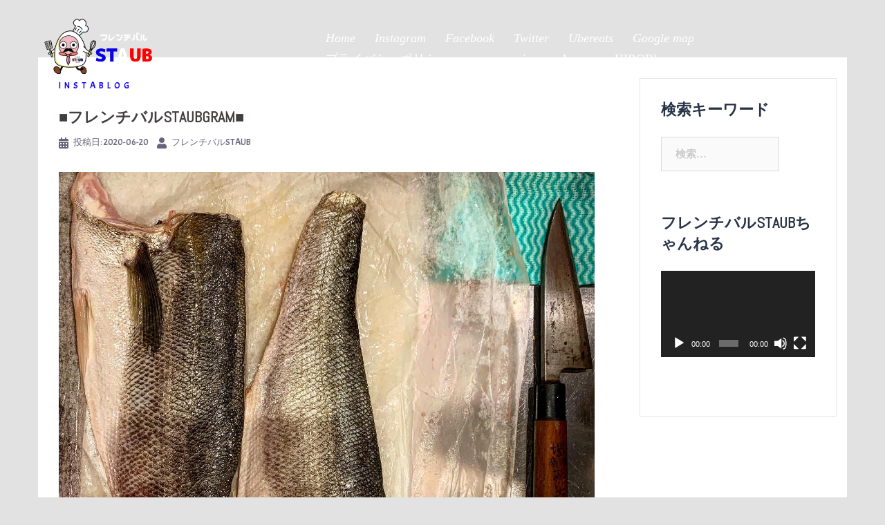

--- FILE ---
content_type: text/html; charset=UTF-8
request_url: https://frenchbarstaub.com/%E2%96%A0%E3%83%95%E3%83%AC%E3%83%B3%E3%83%81%E3%83%90%E3%83%ABstaubgram%E2%96%A0-201/
body_size: 18692
content:
<!DOCTYPE html>
<html dir="ltr" lang="ja" prefix="og: https://ogp.me/ns#">
<head>
<meta charset="UTF-8">
<meta name="viewport" content="width=device-width, initial-scale=1">
<link rel="profile" href="http://gmpg.org/xfn/11">
<link rel="pingback" href="https://frenchbarstaub.com/xmlrpc.php">

<title>■フレンチバルSTAUBGRAM■ | フレンチバルSTAUB</title>

		<!-- All in One SEO 4.9.3 - aioseo.com -->
	<meta name="robots" content="noindex, nofollow, max-image-preview:large" />
	<meta name="author" content="フレンチバルSTAUB"/>
	<link rel="canonical" href="https://frenchbarstaub.com/%e2%96%a0%e3%83%95%e3%83%ac%e3%83%b3%e3%83%81%e3%83%90%e3%83%abstaubgram%e2%96%a0-201/" />
	<meta name="generator" content="All in One SEO (AIOSEO) 4.9.3" />
		<meta property="og:locale" content="ja_JP" />
		<meta property="og:site_name" content="フレンチバルSTAUB | 気軽にいけるフレンチ居酒屋" />
		<meta property="og:type" content="article" />
		<meta property="og:title" content="■フレンチバルSTAUBGRAM■ | フレンチバルSTAUB" />
		<meta property="og:url" content="https://frenchbarstaub.com/%e2%96%a0%e3%83%95%e3%83%ac%e3%83%b3%e3%83%81%e3%83%90%e3%83%abstaubgram%e2%96%a0-201/" />
		<meta property="article:published_time" content="2020-06-20T06:14:03+00:00" />
		<meta property="article:modified_time" content="2020-06-26T20:57:35+00:00" />
		<meta property="article:publisher" content="https://www.facebook.com/french.staub2016/" />
		<meta name="twitter:card" content="summary" />
		<meta name="twitter:site" content="@french_staub" />
		<meta name="twitter:title" content="■フレンチバルSTAUBGRAM■ | フレンチバルSTAUB" />
		<meta name="twitter:creator" content="@french_staub" />
		<script type="application/ld+json" class="aioseo-schema">
			{"@context":"https:\/\/schema.org","@graph":[{"@type":"Article","@id":"https:\/\/frenchbarstaub.com\/%e2%96%a0%e3%83%95%e3%83%ac%e3%83%b3%e3%83%81%e3%83%90%e3%83%abstaubgram%e2%96%a0-201\/#article","name":"\u25a0\u30d5\u30ec\u30f3\u30c1\u30d0\u30ebSTAUBGRAM\u25a0 | \u30d5\u30ec\u30f3\u30c1\u30d0\u30ebSTAUB","headline":"\u25a0\u30d5\u30ec\u30f3\u30c1\u30d0\u30ebSTAUBGRAM\u25a0","author":{"@id":"https:\/\/frenchbarstaub.com\/author\/admin\/#author"},"publisher":{"@id":"https:\/\/frenchbarstaub.com\/#organization"},"image":{"@type":"ImageObject","url":"https:\/\/frenchbarstaub.com\/wp-content\/uploads\/2020\/06\/105299947_2117243158421915_4257740949838133801_n.jpg","width":1440,"height":1440},"datePublished":"2020-06-20T15:14:03+09:00","dateModified":"2020-06-27T05:57:35+09:00","inLanguage":"ja","mainEntityOfPage":{"@id":"https:\/\/frenchbarstaub.com\/%e2%96%a0%e3%83%95%e3%83%ac%e3%83%b3%e3%83%81%e3%83%90%e3%83%abstaubgram%e2%96%a0-201\/#webpage"},"isPartOf":{"@id":"https:\/\/frenchbarstaub.com\/%e2%96%a0%e3%83%95%e3%83%ac%e3%83%b3%e3%83%81%e3%83%90%e3%83%abstaubgram%e2%96%a0-201\/#webpage"},"articleSection":"instablog, chesca\u304f, \u30ac\u30d6\u98f2\u307f\u30ef\u30a4\u30f3, \u30c8\u30a2\u30a4\u30fc\u30b9\u30c8, \u30d5\u30ec\u30f3\u30c1\u30cf, \u30d5\u30ec\u30f3\u30c1\u597d\u304d\u306a\u4eba\u3068\u7e4b\u304b, \u30d5\u30ec\u30f3\u30c1\u5c45\u9152\u5c4b, \u4e09\u5bae\u30af, \u4e09\u5bae\u30c7\u30fc\u30c8, \u4e09\u5bae\u30c6\u30a4\u30af\u30a2\u30a6\u30c8, \u4e09\u5bae\u30c7\u30ea\u30d0\u30ea\u30fc, \u4e09\u5bae\u30cf, \u4e09\u5bae\u30d5\u30ec\u30f3\u30c1, \u4e09\u5bae\u5973\u5b50\u4f1a, \u5143\u753a\u30af, \u5143\u753a\u30c6, \u5143\u753a\u30c7\u30ea\u30d0\u30ea\u30fc, \u5143\u753a\u30cf, \u5143\u753a\u30d5\u30ec\u30f3\u30c1, \u795e\u6238\u30af, \u795e\u6238\u30c6, \u795e\u6238\u30c6\u30a4\u30af\u30a2\u30a6\u30c8, \u795e\u6238\u30c7\u30ea\u30d0\u30ea\u30fc, \u795e\u6238\u30cf, \u795e\u6238\u30d5\u30ec\u30f3\u30c1, \u95a2\u897f\u30af"},{"@type":"BreadcrumbList","@id":"https:\/\/frenchbarstaub.com\/%e2%96%a0%e3%83%95%e3%83%ac%e3%83%b3%e3%83%81%e3%83%90%e3%83%abstaubgram%e2%96%a0-201\/#breadcrumblist","itemListElement":[{"@type":"ListItem","@id":"https:\/\/frenchbarstaub.com#listItem","position":1,"name":"Home","item":"https:\/\/frenchbarstaub.com","nextItem":{"@type":"ListItem","@id":"https:\/\/frenchbarstaub.com\/category\/instablog\/#listItem","name":"instablog"}},{"@type":"ListItem","@id":"https:\/\/frenchbarstaub.com\/category\/instablog\/#listItem","position":2,"name":"instablog","item":"https:\/\/frenchbarstaub.com\/category\/instablog\/","nextItem":{"@type":"ListItem","@id":"https:\/\/frenchbarstaub.com\/%e2%96%a0%e3%83%95%e3%83%ac%e3%83%b3%e3%83%81%e3%83%90%e3%83%abstaubgram%e2%96%a0-201\/#listItem","name":"\u25a0\u30d5\u30ec\u30f3\u30c1\u30d0\u30ebSTAUBGRAM\u25a0"},"previousItem":{"@type":"ListItem","@id":"https:\/\/frenchbarstaub.com#listItem","name":"Home"}},{"@type":"ListItem","@id":"https:\/\/frenchbarstaub.com\/%e2%96%a0%e3%83%95%e3%83%ac%e3%83%b3%e3%83%81%e3%83%90%e3%83%abstaubgram%e2%96%a0-201\/#listItem","position":3,"name":"\u25a0\u30d5\u30ec\u30f3\u30c1\u30d0\u30ebSTAUBGRAM\u25a0","previousItem":{"@type":"ListItem","@id":"https:\/\/frenchbarstaub.com\/category\/instablog\/#listItem","name":"instablog"}}]},{"@type":"Organization","@id":"https:\/\/frenchbarstaub.com\/#organization","name":"\u30d5\u30ec\u30f3\u30c1\u30d0\u30ebSTAUB(\u30b9\u30c8\u30a6\u30d6)","description":"\u6c17\u8efd\u306b\u3044\u3051\u308b\u30d5\u30ec\u30f3\u30c1\u5c45\u9152\u5c4b","url":"https:\/\/frenchbarstaub.com\/","logo":{"@type":"ImageObject","url":"https:\/\/frenchbarstaub.com\/wp-content\/uploads\/2019\/10\/ef341fd500e303e10c4990119726b41b.png","@id":"https:\/\/frenchbarstaub.com\/%e2%96%a0%e3%83%95%e3%83%ac%e3%83%b3%e3%83%81%e3%83%90%e3%83%abstaubgram%e2%96%a0-201\/#organizationLogo","width":321,"height":189,"caption":"\u30d5\u30ec\u30f3\u30c1\u30d0\u30ebSTAUB\u306f\u6c17\u8efd\u306a\u30d5\u30ec\u30f3\u30c1\u5c45\u9152\u5c4b\u3067\u3059\uff01"},"image":{"@id":"https:\/\/frenchbarstaub.com\/%e2%96%a0%e3%83%95%e3%83%ac%e3%83%b3%e3%83%81%e3%83%90%e3%83%abstaubgram%e2%96%a0-201\/#organizationLogo"},"sameAs":["https:\/\/www.facebook.com\/french.staub2016\/","https:\/\/twitter.com\/french_staub","https:\/\/www.instagram.com\/french_staub\/"]},{"@type":"Person","@id":"https:\/\/frenchbarstaub.com\/author\/admin\/#author","url":"https:\/\/frenchbarstaub.com\/author\/admin\/","name":"\u30d5\u30ec\u30f3\u30c1\u30d0\u30ebSTAUB"},{"@type":"WebPage","@id":"https:\/\/frenchbarstaub.com\/%e2%96%a0%e3%83%95%e3%83%ac%e3%83%b3%e3%83%81%e3%83%90%e3%83%abstaubgram%e2%96%a0-201\/#webpage","url":"https:\/\/frenchbarstaub.com\/%e2%96%a0%e3%83%95%e3%83%ac%e3%83%b3%e3%83%81%e3%83%90%e3%83%abstaubgram%e2%96%a0-201\/","name":"\u25a0\u30d5\u30ec\u30f3\u30c1\u30d0\u30ebSTAUBGRAM\u25a0 | \u30d5\u30ec\u30f3\u30c1\u30d0\u30ebSTAUB","inLanguage":"ja","isPartOf":{"@id":"https:\/\/frenchbarstaub.com\/#website"},"breadcrumb":{"@id":"https:\/\/frenchbarstaub.com\/%e2%96%a0%e3%83%95%e3%83%ac%e3%83%b3%e3%83%81%e3%83%90%e3%83%abstaubgram%e2%96%a0-201\/#breadcrumblist"},"author":{"@id":"https:\/\/frenchbarstaub.com\/author\/admin\/#author"},"creator":{"@id":"https:\/\/frenchbarstaub.com\/author\/admin\/#author"},"image":{"@type":"ImageObject","url":"https:\/\/frenchbarstaub.com\/wp-content\/uploads\/2020\/06\/105299947_2117243158421915_4257740949838133801_n.jpg","@id":"https:\/\/frenchbarstaub.com\/%e2%96%a0%e3%83%95%e3%83%ac%e3%83%b3%e3%83%81%e3%83%90%e3%83%abstaubgram%e2%96%a0-201\/#mainImage","width":1440,"height":1440},"primaryImageOfPage":{"@id":"https:\/\/frenchbarstaub.com\/%e2%96%a0%e3%83%95%e3%83%ac%e3%83%b3%e3%83%81%e3%83%90%e3%83%abstaubgram%e2%96%a0-201\/#mainImage"},"datePublished":"2020-06-20T15:14:03+09:00","dateModified":"2020-06-27T05:57:35+09:00"},{"@type":"WebSite","@id":"https:\/\/frenchbarstaub.com\/#website","url":"https:\/\/frenchbarstaub.com\/","name":"\u30d5\u30ec\u30f3\u30c1\u30d0\u30ebSTAUB","description":"\u6c17\u8efd\u306b\u3044\u3051\u308b\u30d5\u30ec\u30f3\u30c1\u5c45\u9152\u5c4b","inLanguage":"ja","publisher":{"@id":"https:\/\/frenchbarstaub.com\/#organization"}}]}
		</script>
		<!-- All in One SEO -->

<!-- Jetpack Site Verification Tags -->
<meta name="google-site-verification" content="gs6HlZW0k2s_Ue2nM71Oo2GFtzSXI8gZQ8XvM7SUZfI" />
<link rel='dns-prefetch' href='//stats.wp.com' />
<link rel='dns-prefetch' href='//fonts.googleapis.com' />
<link rel='dns-prefetch' href='//c0.wp.com' />
<link rel='dns-prefetch' href='//widgets.wp.com' />
<link rel='dns-prefetch' href='//s0.wp.com' />
<link rel='dns-prefetch' href='//0.gravatar.com' />
<link rel='dns-prefetch' href='//1.gravatar.com' />
<link rel='dns-prefetch' href='//2.gravatar.com' />
<link href='https://fonts.gstatic.com' crossorigin rel='preconnect' />
<link rel="alternate" type="application/rss+xml" title="フレンチバルSTAUB &raquo; フィード" href="https://frenchbarstaub.com/feed/" />
<link rel="alternate" type="application/rss+xml" title="フレンチバルSTAUB &raquo; コメントフィード" href="https://frenchbarstaub.com/comments/feed/" />
<script type="text/javascript">
/* <![CDATA[ */
window._wpemojiSettings = {"baseUrl":"https:\/\/s.w.org\/images\/core\/emoji\/14.0.0\/72x72\/","ext":".png","svgUrl":"https:\/\/s.w.org\/images\/core\/emoji\/14.0.0\/svg\/","svgExt":".svg","source":{"concatemoji":"https:\/\/frenchbarstaub.com\/wp-includes\/js\/wp-emoji-release.min.js?ver=6.4.7"}};
/*! This file is auto-generated */
!function(i,n){var o,s,e;function c(e){try{var t={supportTests:e,timestamp:(new Date).valueOf()};sessionStorage.setItem(o,JSON.stringify(t))}catch(e){}}function p(e,t,n){e.clearRect(0,0,e.canvas.width,e.canvas.height),e.fillText(t,0,0);var t=new Uint32Array(e.getImageData(0,0,e.canvas.width,e.canvas.height).data),r=(e.clearRect(0,0,e.canvas.width,e.canvas.height),e.fillText(n,0,0),new Uint32Array(e.getImageData(0,0,e.canvas.width,e.canvas.height).data));return t.every(function(e,t){return e===r[t]})}function u(e,t,n){switch(t){case"flag":return n(e,"\ud83c\udff3\ufe0f\u200d\u26a7\ufe0f","\ud83c\udff3\ufe0f\u200b\u26a7\ufe0f")?!1:!n(e,"\ud83c\uddfa\ud83c\uddf3","\ud83c\uddfa\u200b\ud83c\uddf3")&&!n(e,"\ud83c\udff4\udb40\udc67\udb40\udc62\udb40\udc65\udb40\udc6e\udb40\udc67\udb40\udc7f","\ud83c\udff4\u200b\udb40\udc67\u200b\udb40\udc62\u200b\udb40\udc65\u200b\udb40\udc6e\u200b\udb40\udc67\u200b\udb40\udc7f");case"emoji":return!n(e,"\ud83e\udef1\ud83c\udffb\u200d\ud83e\udef2\ud83c\udfff","\ud83e\udef1\ud83c\udffb\u200b\ud83e\udef2\ud83c\udfff")}return!1}function f(e,t,n){var r="undefined"!=typeof WorkerGlobalScope&&self instanceof WorkerGlobalScope?new OffscreenCanvas(300,150):i.createElement("canvas"),a=r.getContext("2d",{willReadFrequently:!0}),o=(a.textBaseline="top",a.font="600 32px Arial",{});return e.forEach(function(e){o[e]=t(a,e,n)}),o}function t(e){var t=i.createElement("script");t.src=e,t.defer=!0,i.head.appendChild(t)}"undefined"!=typeof Promise&&(o="wpEmojiSettingsSupports",s=["flag","emoji"],n.supports={everything:!0,everythingExceptFlag:!0},e=new Promise(function(e){i.addEventListener("DOMContentLoaded",e,{once:!0})}),new Promise(function(t){var n=function(){try{var e=JSON.parse(sessionStorage.getItem(o));if("object"==typeof e&&"number"==typeof e.timestamp&&(new Date).valueOf()<e.timestamp+604800&&"object"==typeof e.supportTests)return e.supportTests}catch(e){}return null}();if(!n){if("undefined"!=typeof Worker&&"undefined"!=typeof OffscreenCanvas&&"undefined"!=typeof URL&&URL.createObjectURL&&"undefined"!=typeof Blob)try{var e="postMessage("+f.toString()+"("+[JSON.stringify(s),u.toString(),p.toString()].join(",")+"));",r=new Blob([e],{type:"text/javascript"}),a=new Worker(URL.createObjectURL(r),{name:"wpTestEmojiSupports"});return void(a.onmessage=function(e){c(n=e.data),a.terminate(),t(n)})}catch(e){}c(n=f(s,u,p))}t(n)}).then(function(e){for(var t in e)n.supports[t]=e[t],n.supports.everything=n.supports.everything&&n.supports[t],"flag"!==t&&(n.supports.everythingExceptFlag=n.supports.everythingExceptFlag&&n.supports[t]);n.supports.everythingExceptFlag=n.supports.everythingExceptFlag&&!n.supports.flag,n.DOMReady=!1,n.readyCallback=function(){n.DOMReady=!0}}).then(function(){return e}).then(function(){var e;n.supports.everything||(n.readyCallback(),(e=n.source||{}).concatemoji?t(e.concatemoji):e.wpemoji&&e.twemoji&&(t(e.twemoji),t(e.wpemoji)))}))}((window,document),window._wpemojiSettings);
/* ]]> */
</script>
<link rel='stylesheet' id='sb_instagram_styles-css' href='https://frenchbarstaub.com/wp-content/plugins/instagram-feed/css/sbi-styles.min.css?ver=2.9.1' type='text/css' media='all' />
<link rel='stylesheet' id='sydney-bootstrap-css' href='https://frenchbarstaub.com/wp-content/themes/sydney/css/bootstrap/bootstrap.min.css?ver=1' type='text/css' media='all' />
<style id='wp-emoji-styles-inline-css' type='text/css'>

	img.wp-smiley, img.emoji {
		display: inline !important;
		border: none !important;
		box-shadow: none !important;
		height: 1em !important;
		width: 1em !important;
		margin: 0 0.07em !important;
		vertical-align: -0.1em !important;
		background: none !important;
		padding: 0 !important;
	}
</style>
<link rel='stylesheet' id='wp-block-library-css' href='https://c0.wp.com/c/6.4.7/wp-includes/css/dist/block-library/style.min.css' type='text/css' media='all' />
<link rel='stylesheet' id='aioseo/css/src/vue/standalone/blocks/table-of-contents/global.scss-css' href='https://frenchbarstaub.com/wp-content/plugins/all-in-one-seo-pack/dist/Lite/assets/css/table-of-contents/global.e90f6d47.css?ver=4.9.3' type='text/css' media='all' />
<link rel='stylesheet' id='mediaelement-css' href='https://c0.wp.com/c/6.4.7/wp-includes/js/mediaelement/mediaelementplayer-legacy.min.css' type='text/css' media='all' />
<link rel='stylesheet' id='wp-mediaelement-css' href='https://c0.wp.com/c/6.4.7/wp-includes/js/mediaelement/wp-mediaelement.min.css' type='text/css' media='all' />
<style id='jetpack-sharing-buttons-style-inline-css' type='text/css'>
.jetpack-sharing-buttons__services-list{display:flex;flex-direction:row;flex-wrap:wrap;gap:0;list-style-type:none;margin:5px;padding:0}.jetpack-sharing-buttons__services-list.has-small-icon-size{font-size:12px}.jetpack-sharing-buttons__services-list.has-normal-icon-size{font-size:16px}.jetpack-sharing-buttons__services-list.has-large-icon-size{font-size:24px}.jetpack-sharing-buttons__services-list.has-huge-icon-size{font-size:36px}@media print{.jetpack-sharing-buttons__services-list{display:none!important}}.editor-styles-wrapper .wp-block-jetpack-sharing-buttons{gap:0;padding-inline-start:0}ul.jetpack-sharing-buttons__services-list.has-background{padding:1.25em 2.375em}
</style>
<style id='classic-theme-styles-inline-css' type='text/css'>
/*! This file is auto-generated */
.wp-block-button__link{color:#fff;background-color:#32373c;border-radius:9999px;box-shadow:none;text-decoration:none;padding:calc(.667em + 2px) calc(1.333em + 2px);font-size:1.125em}.wp-block-file__button{background:#32373c;color:#fff;text-decoration:none}
</style>
<style id='global-styles-inline-css' type='text/css'>
body{--wp--preset--color--black: #000000;--wp--preset--color--cyan-bluish-gray: #abb8c3;--wp--preset--color--white: #ffffff;--wp--preset--color--pale-pink: #f78da7;--wp--preset--color--vivid-red: #cf2e2e;--wp--preset--color--luminous-vivid-orange: #ff6900;--wp--preset--color--luminous-vivid-amber: #fcb900;--wp--preset--color--light-green-cyan: #7bdcb5;--wp--preset--color--vivid-green-cyan: #00d084;--wp--preset--color--pale-cyan-blue: #8ed1fc;--wp--preset--color--vivid-cyan-blue: #0693e3;--wp--preset--color--vivid-purple: #9b51e0;--wp--preset--gradient--vivid-cyan-blue-to-vivid-purple: linear-gradient(135deg,rgba(6,147,227,1) 0%,rgb(155,81,224) 100%);--wp--preset--gradient--light-green-cyan-to-vivid-green-cyan: linear-gradient(135deg,rgb(122,220,180) 0%,rgb(0,208,130) 100%);--wp--preset--gradient--luminous-vivid-amber-to-luminous-vivid-orange: linear-gradient(135deg,rgba(252,185,0,1) 0%,rgba(255,105,0,1) 100%);--wp--preset--gradient--luminous-vivid-orange-to-vivid-red: linear-gradient(135deg,rgba(255,105,0,1) 0%,rgb(207,46,46) 100%);--wp--preset--gradient--very-light-gray-to-cyan-bluish-gray: linear-gradient(135deg,rgb(238,238,238) 0%,rgb(169,184,195) 100%);--wp--preset--gradient--cool-to-warm-spectrum: linear-gradient(135deg,rgb(74,234,220) 0%,rgb(151,120,209) 20%,rgb(207,42,186) 40%,rgb(238,44,130) 60%,rgb(251,105,98) 80%,rgb(254,248,76) 100%);--wp--preset--gradient--blush-light-purple: linear-gradient(135deg,rgb(255,206,236) 0%,rgb(152,150,240) 100%);--wp--preset--gradient--blush-bordeaux: linear-gradient(135deg,rgb(254,205,165) 0%,rgb(254,45,45) 50%,rgb(107,0,62) 100%);--wp--preset--gradient--luminous-dusk: linear-gradient(135deg,rgb(255,203,112) 0%,rgb(199,81,192) 50%,rgb(65,88,208) 100%);--wp--preset--gradient--pale-ocean: linear-gradient(135deg,rgb(255,245,203) 0%,rgb(182,227,212) 50%,rgb(51,167,181) 100%);--wp--preset--gradient--electric-grass: linear-gradient(135deg,rgb(202,248,128) 0%,rgb(113,206,126) 100%);--wp--preset--gradient--midnight: linear-gradient(135deg,rgb(2,3,129) 0%,rgb(40,116,252) 100%);--wp--preset--font-size--small: 13px;--wp--preset--font-size--medium: 20px;--wp--preset--font-size--large: 36px;--wp--preset--font-size--x-large: 42px;--wp--preset--spacing--20: 0.44rem;--wp--preset--spacing--30: 0.67rem;--wp--preset--spacing--40: 1rem;--wp--preset--spacing--50: 1.5rem;--wp--preset--spacing--60: 2.25rem;--wp--preset--spacing--70: 3.38rem;--wp--preset--spacing--80: 5.06rem;--wp--preset--shadow--natural: 6px 6px 9px rgba(0, 0, 0, 0.2);--wp--preset--shadow--deep: 12px 12px 50px rgba(0, 0, 0, 0.4);--wp--preset--shadow--sharp: 6px 6px 0px rgba(0, 0, 0, 0.2);--wp--preset--shadow--outlined: 6px 6px 0px -3px rgba(255, 255, 255, 1), 6px 6px rgba(0, 0, 0, 1);--wp--preset--shadow--crisp: 6px 6px 0px rgba(0, 0, 0, 1);}:where(.is-layout-flex){gap: 0.5em;}:where(.is-layout-grid){gap: 0.5em;}body .is-layout-flow > .alignleft{float: left;margin-inline-start: 0;margin-inline-end: 2em;}body .is-layout-flow > .alignright{float: right;margin-inline-start: 2em;margin-inline-end: 0;}body .is-layout-flow > .aligncenter{margin-left: auto !important;margin-right: auto !important;}body .is-layout-constrained > .alignleft{float: left;margin-inline-start: 0;margin-inline-end: 2em;}body .is-layout-constrained > .alignright{float: right;margin-inline-start: 2em;margin-inline-end: 0;}body .is-layout-constrained > .aligncenter{margin-left: auto !important;margin-right: auto !important;}body .is-layout-constrained > :where(:not(.alignleft):not(.alignright):not(.alignfull)){max-width: var(--wp--style--global--content-size);margin-left: auto !important;margin-right: auto !important;}body .is-layout-constrained > .alignwide{max-width: var(--wp--style--global--wide-size);}body .is-layout-flex{display: flex;}body .is-layout-flex{flex-wrap: wrap;align-items: center;}body .is-layout-flex > *{margin: 0;}body .is-layout-grid{display: grid;}body .is-layout-grid > *{margin: 0;}:where(.wp-block-columns.is-layout-flex){gap: 2em;}:where(.wp-block-columns.is-layout-grid){gap: 2em;}:where(.wp-block-post-template.is-layout-flex){gap: 1.25em;}:where(.wp-block-post-template.is-layout-grid){gap: 1.25em;}.has-black-color{color: var(--wp--preset--color--black) !important;}.has-cyan-bluish-gray-color{color: var(--wp--preset--color--cyan-bluish-gray) !important;}.has-white-color{color: var(--wp--preset--color--white) !important;}.has-pale-pink-color{color: var(--wp--preset--color--pale-pink) !important;}.has-vivid-red-color{color: var(--wp--preset--color--vivid-red) !important;}.has-luminous-vivid-orange-color{color: var(--wp--preset--color--luminous-vivid-orange) !important;}.has-luminous-vivid-amber-color{color: var(--wp--preset--color--luminous-vivid-amber) !important;}.has-light-green-cyan-color{color: var(--wp--preset--color--light-green-cyan) !important;}.has-vivid-green-cyan-color{color: var(--wp--preset--color--vivid-green-cyan) !important;}.has-pale-cyan-blue-color{color: var(--wp--preset--color--pale-cyan-blue) !important;}.has-vivid-cyan-blue-color{color: var(--wp--preset--color--vivid-cyan-blue) !important;}.has-vivid-purple-color{color: var(--wp--preset--color--vivid-purple) !important;}.has-black-background-color{background-color: var(--wp--preset--color--black) !important;}.has-cyan-bluish-gray-background-color{background-color: var(--wp--preset--color--cyan-bluish-gray) !important;}.has-white-background-color{background-color: var(--wp--preset--color--white) !important;}.has-pale-pink-background-color{background-color: var(--wp--preset--color--pale-pink) !important;}.has-vivid-red-background-color{background-color: var(--wp--preset--color--vivid-red) !important;}.has-luminous-vivid-orange-background-color{background-color: var(--wp--preset--color--luminous-vivid-orange) !important;}.has-luminous-vivid-amber-background-color{background-color: var(--wp--preset--color--luminous-vivid-amber) !important;}.has-light-green-cyan-background-color{background-color: var(--wp--preset--color--light-green-cyan) !important;}.has-vivid-green-cyan-background-color{background-color: var(--wp--preset--color--vivid-green-cyan) !important;}.has-pale-cyan-blue-background-color{background-color: var(--wp--preset--color--pale-cyan-blue) !important;}.has-vivid-cyan-blue-background-color{background-color: var(--wp--preset--color--vivid-cyan-blue) !important;}.has-vivid-purple-background-color{background-color: var(--wp--preset--color--vivid-purple) !important;}.has-black-border-color{border-color: var(--wp--preset--color--black) !important;}.has-cyan-bluish-gray-border-color{border-color: var(--wp--preset--color--cyan-bluish-gray) !important;}.has-white-border-color{border-color: var(--wp--preset--color--white) !important;}.has-pale-pink-border-color{border-color: var(--wp--preset--color--pale-pink) !important;}.has-vivid-red-border-color{border-color: var(--wp--preset--color--vivid-red) !important;}.has-luminous-vivid-orange-border-color{border-color: var(--wp--preset--color--luminous-vivid-orange) !important;}.has-luminous-vivid-amber-border-color{border-color: var(--wp--preset--color--luminous-vivid-amber) !important;}.has-light-green-cyan-border-color{border-color: var(--wp--preset--color--light-green-cyan) !important;}.has-vivid-green-cyan-border-color{border-color: var(--wp--preset--color--vivid-green-cyan) !important;}.has-pale-cyan-blue-border-color{border-color: var(--wp--preset--color--pale-cyan-blue) !important;}.has-vivid-cyan-blue-border-color{border-color: var(--wp--preset--color--vivid-cyan-blue) !important;}.has-vivid-purple-border-color{border-color: var(--wp--preset--color--vivid-purple) !important;}.has-vivid-cyan-blue-to-vivid-purple-gradient-background{background: var(--wp--preset--gradient--vivid-cyan-blue-to-vivid-purple) !important;}.has-light-green-cyan-to-vivid-green-cyan-gradient-background{background: var(--wp--preset--gradient--light-green-cyan-to-vivid-green-cyan) !important;}.has-luminous-vivid-amber-to-luminous-vivid-orange-gradient-background{background: var(--wp--preset--gradient--luminous-vivid-amber-to-luminous-vivid-orange) !important;}.has-luminous-vivid-orange-to-vivid-red-gradient-background{background: var(--wp--preset--gradient--luminous-vivid-orange-to-vivid-red) !important;}.has-very-light-gray-to-cyan-bluish-gray-gradient-background{background: var(--wp--preset--gradient--very-light-gray-to-cyan-bluish-gray) !important;}.has-cool-to-warm-spectrum-gradient-background{background: var(--wp--preset--gradient--cool-to-warm-spectrum) !important;}.has-blush-light-purple-gradient-background{background: var(--wp--preset--gradient--blush-light-purple) !important;}.has-blush-bordeaux-gradient-background{background: var(--wp--preset--gradient--blush-bordeaux) !important;}.has-luminous-dusk-gradient-background{background: var(--wp--preset--gradient--luminous-dusk) !important;}.has-pale-ocean-gradient-background{background: var(--wp--preset--gradient--pale-ocean) !important;}.has-electric-grass-gradient-background{background: var(--wp--preset--gradient--electric-grass) !important;}.has-midnight-gradient-background{background: var(--wp--preset--gradient--midnight) !important;}.has-small-font-size{font-size: var(--wp--preset--font-size--small) !important;}.has-medium-font-size{font-size: var(--wp--preset--font-size--medium) !important;}.has-large-font-size{font-size: var(--wp--preset--font-size--large) !important;}.has-x-large-font-size{font-size: var(--wp--preset--font-size--x-large) !important;}
.wp-block-navigation a:where(:not(.wp-element-button)){color: inherit;}
:where(.wp-block-post-template.is-layout-flex){gap: 1.25em;}:where(.wp-block-post-template.is-layout-grid){gap: 1.25em;}
:where(.wp-block-columns.is-layout-flex){gap: 2em;}:where(.wp-block-columns.is-layout-grid){gap: 2em;}
.wp-block-pullquote{font-size: 1.5em;line-height: 1.6;}
</style>
<link rel='stylesheet' id='wp-restaurant-price-list-css' href='https://frenchbarstaub.com/wp-content/plugins/wp-restaurant-price-list/public/css/wp-restaurant-price-list-public.css?ver=1.4.0' type='text/css' media='all' />
<link rel='stylesheet' id='sydney-google-fonts-css' href='https://fonts.googleapis.com/css?family=Acme%3A400%2C600%7CAlef%3A600&#038;subset=latin&#038;display=swap' type='text/css' media='all' />
<link rel='stylesheet' id='sydney-style-css' href='https://frenchbarstaub.com/wp-content/themes/sydney/style.css?ver=20210526' type='text/css' media='all' />
<style id='sydney-style-inline-css' type='text/css'>
html { scroll-behavior: smooth;}
body, #mainnav ul ul a { font-family:Acme;}
h1, h2, h3, h4, h5, h6, #mainnav ul li a, .portfolio-info, .roll-testimonials .name, .roll-team .team-content .name, .roll-team .team-item .team-pop .name, .roll-tabs .menu-tab li a, .roll-testimonials .name, .roll-project .project-filter li a, .roll-button, .roll-counter .name-count, .roll-counter .numb-count button, input[type="button"], input[type="reset"], input[type="submit"] { font-family:Alef;}
.site-title { font-size:32px; }
.site-description { font-size:16px; }
#mainnav ul li a { font-size:18px; }
h1 { font-size:40px; }
h2 { font-size:30px; }
h3 { font-size:20px; }
h4 { font-size:18px; }
h5 { font-size:16px; }
h6 { font-size:18px; }
body { font-size:15px; }
.single .hentry .title-post { font-size:22px; }
.header-image { background-size:cover;}
.header-image { height:300px; }
.llms-student-dashboard .llms-button-secondary:hover,.llms-button-action:hover,.read-more-gt,.widget-area .widget_fp_social a,#mainnav ul li a:hover, .sydney_contact_info_widget span, .roll-team .team-content .name,.roll-team .team-item .team-pop .team-social li:hover a,.roll-infomation li.address:before,.roll-infomation li.phone:before,.roll-infomation li.email:before,.roll-testimonials .name,.roll-button.border,.roll-button:hover,.roll-icon-list .icon i,.roll-icon-list .content h3 a:hover,.roll-icon-box.white .content h3 a,.roll-icon-box .icon i,.roll-icon-box .content h3 a:hover,.switcher-container .switcher-icon a:focus,.go-top:hover,.hentry .meta-post a:hover,#mainnav > ul > li > a.active, #mainnav > ul > li > a:hover, button:hover, input[type="button"]:hover, input[type="reset"]:hover, input[type="submit"]:hover, .text-color, .social-menu-widget a, .social-menu-widget a:hover, .archive .team-social li a, a, h1 a, h2 a, h3 a, h4 a, h5 a, h6 a,.classic-alt .meta-post a,.single .hentry .meta-post a, .content-area.modern .hentry .meta-post span:before, .content-area.modern .post-cat { color:#0800fc}
.llms-student-dashboard .llms-button-secondary,.llms-button-action,.reply,.woocommerce #respond input#submit,.woocommerce a.button,.woocommerce button.button,.woocommerce input.button,.project-filter li a.active, .project-filter li a:hover,.preloader .pre-bounce1, .preloader .pre-bounce2,.roll-team .team-item .team-pop,.roll-progress .progress-animate,.roll-socials li a:hover,.roll-project .project-item .project-pop,.roll-project .project-filter li.active,.roll-project .project-filter li:hover,.roll-button.light:hover,.roll-button.border:hover,.roll-button,.roll-icon-box.white .icon,.owl-theme .owl-controls .owl-page.active span,.owl-theme .owl-controls.clickable .owl-page:hover span,.go-top,.bottom .socials li:hover a,.sidebar .widget:before,.blog-pagination ul li.active,.blog-pagination ul li:hover a,.content-area .hentry:after,.text-slider .maintitle:after,.error-wrap #search-submit:hover,#mainnav .sub-menu li:hover > a,#mainnav ul li ul:after, button, input[type="button"], input[type="reset"], input[type="submit"], .panel-grid-cell .widget-title:after { background-color:#0800fc}
.llms-student-dashboard .llms-button-secondary,.llms-student-dashboard .llms-button-secondary:hover,.llms-button-action,.llms-button-action:hover,.roll-socials li a:hover,.roll-socials li a,.roll-button.light:hover,.roll-button.border,.roll-button,.roll-icon-list .icon,.roll-icon-box .icon,.owl-theme .owl-controls .owl-page span,.comment .comment-detail,.widget-tags .tag-list a:hover,.blog-pagination ul li,.hentry blockquote,.error-wrap #search-submit:hover,textarea:focus,input[type="text"]:focus,input[type="password"]:focus,input[type="datetime"]:focus,input[type="datetime-local"]:focus,input[type="date"]:focus,input[type="month"]:focus,input[type="time"]:focus,input[type="week"]:focus,input[type="number"]:focus,input[type="email"]:focus,input[type="url"]:focus,input[type="search"]:focus,input[type="tel"]:focus,input[type="color"]:focus, button, input[type="button"], input[type="reset"], input[type="submit"], .archive .team-social li a { border-color:#0800fc}
.go-top:hover svg,.sydney_contact_info_widget span { fill:#0800fc;}
.site-header.float-header { background-color:rgba(0,151,216,0.9);}
@media only screen and (max-width: 1024px) { .site-header { background-color:#0097d8;}}
.site-title a, .site-title a:hover { color:#000000}
.site-description { color:#000000}
#mainnav ul li a, #mainnav ul li::before { color:#ffffff}
#mainnav .sub-menu li a { color:#ffffff}
#mainnav .sub-menu li a { background:#000000}
.text-slider .maintitle, .text-slider .subtitle { color:#0063a5}
body { color:#47425d}
#secondary { background-color:#ffffff}
#secondary, #secondary a { color:#767676}
.footer-widgets { background-color:#252525}
.btn-menu .sydney-svg-icon { fill:#ffffff}
#mainnav ul li a:hover { color:#d65050}
.site-footer { background-color:#dd0000}
.site-footer,.site-footer a { color:#ffffff}
.overlay { background-color:#000000}
.page-wrap { padding-top:83px;}
.page-wrap { padding-bottom:100px;}
@media only screen and (max-width: 1025px) {		
			.mobile-slide {
				display: block;
			}
			.slide-item {
				background-image: none !important;
			}
			.header-slider {
			}
			.slide-item {
				height: auto !important;
			}
			.slide-inner {
				min-height: initial;
			} 
		}
@media only screen and (max-width: 780px) { 
    	h1 { font-size: 32px;}
		h2 { font-size: 28px;}
		h3 { font-size: 22px;}
		h4 { font-size: 18px;}
		h5 { font-size: 16px;}
		h6 { font-size: 14px;}
	}

</style>
<!--[if lte IE 9]>
<link rel='stylesheet' id='sydney-ie9-css' href='https://frenchbarstaub.com/wp-content/themes/sydney/css/ie9.css?ver=6.4.7' type='text/css' media='all' />
<![endif]-->
<link rel='stylesheet' id='olympus-google-fonts-css' href='https://fonts.googleapis.com/css?family=Abel%3A400%2C400i&#038;display=swap&#038;ver=2.5.9' type='text/css' media='all' />
<link rel='stylesheet' id='social-logos-css' href='https://c0.wp.com/p/jetpack/13.6.1/_inc/social-logos/social-logos.min.css' type='text/css' media='all' />
<link rel='stylesheet' id='jetpack_css-css' href='https://c0.wp.com/p/jetpack/13.6.1/css/jetpack.css' type='text/css' media='all' />
<script type="text/javascript" id="jetpack_related-posts-js-extra">
/* <![CDATA[ */
var related_posts_js_options = {"post_heading":"h4"};
/* ]]> */
</script>
<script type="text/javascript" src="https://c0.wp.com/p/jetpack/13.6.1/_inc/build/related-posts/related-posts.min.js" id="jetpack_related-posts-js"></script>
<script type="text/javascript" src="https://c0.wp.com/c/6.4.7/wp-includes/js/jquery/jquery.min.js" id="jquery-core-js"></script>
<script type="text/javascript" src="https://c0.wp.com/c/6.4.7/wp-includes/js/jquery/jquery-migrate.min.js" id="jquery-migrate-js"></script>
<script type="text/javascript" src="https://frenchbarstaub.com/wp-content/plugins/wp-restaurant-price-list/public/js/wp-restaurant-price-list-public.js?ver=1.4.0" id="wp-restaurant-price-list-js"></script>
<link rel="https://api.w.org/" href="https://frenchbarstaub.com/wp-json/" /><link rel="alternate" type="application/json" href="https://frenchbarstaub.com/wp-json/wp/v2/posts/5741" /><link rel="EditURI" type="application/rsd+xml" title="RSD" href="https://frenchbarstaub.com/xmlrpc.php?rsd" />
<meta name="generator" content="WordPress 6.4.7" />
<link rel='shortlink' href='https://frenchbarstaub.com/?p=5741' />
<link rel="alternate" type="application/json+oembed" href="https://frenchbarstaub.com/wp-json/oembed/1.0/embed?url=https%3A%2F%2Ffrenchbarstaub.com%2F%25e2%2596%25a0%25e3%2583%2595%25e3%2583%25ac%25e3%2583%25b3%25e3%2583%2581%25e3%2583%2590%25e3%2583%25abstaubgram%25e2%2596%25a0-201%2F" />
<link rel="alternate" type="text/xml+oembed" href="https://frenchbarstaub.com/wp-json/oembed/1.0/embed?url=https%3A%2F%2Ffrenchbarstaub.com%2F%25e2%2596%25a0%25e3%2583%2595%25e3%2583%25ac%25e3%2583%25b3%25e3%2583%2581%25e3%2583%2590%25e3%2583%25abstaubgram%25e2%2596%25a0-201%2F&#038;format=xml" />
	<style>img#wpstats{display:none}</style>
		<style type="text/css" id="custom-background-css">
body.custom-background { background-color: #e2e2e2; }
</style>
	<link rel="icon" href="https://frenchbarstaub.com/wp-content/uploads/2020/07/cropped-IMG-0562-Original-32x32.png" sizes="32x32" />
<link rel="icon" href="https://frenchbarstaub.com/wp-content/uploads/2020/07/cropped-IMG-0562-Original-192x192.png" sizes="192x192" />
<link rel="apple-touch-icon" href="https://frenchbarstaub.com/wp-content/uploads/2020/07/cropped-IMG-0562-Original-180x180.png" />
<meta name="msapplication-TileImage" content="https://frenchbarstaub.com/wp-content/uploads/2020/07/cropped-IMG-0562-Original-270x270.png" />
		<style type="text/css" id="wp-custom-css">
			.sydney-social-row i {
	font-size: 50px;
}
.sydney-social-row a,
.sydney-social-row i {
	width: auto;
}
.sydney-social-row i:before {
	position: static;
}


.sydney-progress .elementor-progress-wrapper {
	height: 10px;
	line-height: 1;
}
.sydney-progress .elementor-progress-percentage {
	font-size: 16px;
	position: relative;
	top: -30px;
}
.sydney-progress .elementor-progress-bar {
	height: 100%;
}
.sydney-progress .elementor-title {
	display: block;
	margin-bottom: 10px;
}

/* 破線ボックス */
.box6 {
    padding: 0.5em 1em;
    margin: 2em 0;
    background: #f0f7ff;
    border: dashed 2px #5b8bd0;/*点線*/
}
.box6 p {
    margin: 0; 
    padding: 0;
}		</style>
			<!-- Fonts Plugin CSS - https://fontsplugin.com/ -->
	<style>
		:root {
--font-headings: Abel;
}
#site-title, .site-title, #site-title a, .site-title a, .entry-title, .entry-title a, h1, h2, h3, h4, h5, h6, .widget-title {
font-family: "Abel";
 }
	</style>
	<!-- Fonts Plugin CSS -->
		
	<!-- Global site tag (gtag.js) - Google Analytics -->
<script async src="https://www.googletagmanager.com/gtag/js?id=UA-156522781-1"></script>
<script>
  window.dataLayer = window.dataLayer || [];
  function gtag(){dataLayer.push(arguments);}
  gtag('js', new Date());

  gtag('config', 'UA-156522781-1');
</script>

</head>

<body class="post-template-default single single-post postid-5741 single-format-standard custom-background menu-inline" >

<span id="toptarget"></span>


	<div class="preloader">
	    <div class="spinner">
	        <div class="pre-bounce1"></div>
	        <div class="pre-bounce2"></div>
	    </div>
	</div>
	
<div id="page" class="hfeed site">
	<a class="skip-link screen-reader-text" href="#content">コンテンツへスキップ</a>

	
	<header id="masthead" class="site-header" role="banner" >
		<div class="header-wrap">
            <div class="fw-menu-container">
                <div class="row">
					<div class="col-md-4 col-sm-8 col-xs-12">
											<a href="https://frenchbarstaub.com/" title="フレンチバルSTAUB"><img class="site-logo" src="https://frenchbarstaub.com/wp-content/uploads/2019/10/ef341fd500e303e10c4990119726b41b.png" alt="フレンチバルSTAUB"  /></a>
																</div>
					<div class="col-md-8 col-sm-4 col-xs-12">
						<div class="btn-menu" aria-expanded="false" ><i class="sydney-svg-icon"><svg xmlns="http://www.w3.org/2000/svg" viewBox="0 0 448 512"><path d="M16 132h416c8.837 0 16-7.163 16-16V76c0-8.837-7.163-16-16-16H16C7.163 60 0 67.163 0 76v40c0 8.837 7.163 16 16 16zm0 160h416c8.837 0 16-7.163 16-16v-40c0-8.837-7.163-16-16-16H16c-8.837 0-16 7.163-16 16v40c0 8.837 7.163 16 16 16zm0 160h416c8.837 0 16-7.163 16-16v-40c0-8.837-7.163-16-16-16H16c-8.837 0-16 7.163-16 16v40c0 8.837 7.163 16 16 16z" /></svg></i></div>
						<nav id="mainnav" class="mainnav" role="navigation"  >
							<div class="menu-menu-1-container"><ul id="menu-menu-1" class="menu"><li id="menu-item-1030" class="menu-item menu-item-type-custom menu-item-object-custom menu-item-home menu-item-1030"><a href="https://frenchbarstaub.com/"><i class="fa fa-home" aria-hidden="true"> Home</i></a></li>
<li id="menu-item-1027" class="menu-item menu-item-type-custom menu-item-object-custom menu-item-1027"><a href="https://www.instagram.com/french_staub/"><i class="fa fa-instagram" aria-hidden="true"> Instagram</i></a></li>
<li id="menu-item-1028" class="menu-item menu-item-type-custom menu-item-object-custom menu-item-1028"><a href="https://www.facebook.com/%E3%83%95%E3%83%AC%E3%83%B3%E3%83%81%E3%83%90%E3%83%ABstaub-1302376873229310/"><i class="fa fa-facebook-square" aria-hidden="true"> Facebook</i></a></li>
<li id="menu-item-1311" class="menu-item menu-item-type-custom menu-item-object-custom menu-item-1311"><a href="https://twitter.com/french_staub"><i class="fa fa-twitter-square" aria-hidden="true"> Twitter</i></a></li>
<li id="menu-item-5009" class="menu-item menu-item-type-custom menu-item-object-custom menu-item-5009"><a href="https://www.ubereats.com/jp/kobe/food-delivery/%E3%83%95%E3%83%AC%E3%83%B3%E3%83%81%E3%83%8F%E3%83%ABstaub%E3%82%B9%E3%83%88%E3%82%A6%E3%83%95-frenchbar-staub/OXtE9g3RQB-efh1hI4rGfg"><i class="fa fa-truck" aria-hidden="true"> Ubereats</i></a></li>
<li id="menu-item-1029" class="menu-item menu-item-type-custom menu-item-object-custom menu-item-1029"><a href="https://www.google.com/maps/place/%E3%83%95%E3%83%AC%E3%83%B3%E3%83%81%E3%83%90%E3%83%ABSTAUB(%E3%82%B9%E3%83%88%E3%82%A6%E3%83%96)/@34.6918856,135.1882401,17z/data=!3m1!4b1!4m5!3m4!1s0x60008ee3482f62cb:0x88cbc99dc89bf475!8m2!3d34.6918856!4d135.1904288"><i class="fa fa-map" aria-hidden="true"> Google map</i></a></li>
<li id="menu-item-7174" class="menu-item menu-item-type-post_type menu-item-object-page menu-item-7174"><a href="https://frenchbarstaub.com/staubgram/">プライバシーポリシー</a></li>
<li id="menu-item-7842" class="menu-item menu-item-type-post_type menu-item-object-page menu-item-7842"><a href="https://frenchbarstaub.com/menu/">menu</a></li>
<li id="menu-item-7843" class="menu-item menu-item-type-post_type menu-item-object-page menu-item-7843"><a href="https://frenchbarstaub.com/view/">view</a></li>
<li id="menu-item-7844" class="menu-item menu-item-type-post_type menu-item-object-page menu-item-7844"><a href="https://frenchbarstaub.com/access/">Access</a></li>
<li id="menu-item-7845" class="menu-item menu-item-type-taxonomy menu-item-object-category menu-item-7845"><a href="https://frenchbarstaub.com/category/hiroblog/">HIROBlog</a></li>
</ul></div>						</nav><!-- #site-navigation -->
					</div>
				</div>
			</div>
		</div>
	</header><!-- #masthead -->

	
	<div class="sydney-hero-area">
				<div class="header-image">
			<div class="overlay"></div>																</div>
		
			</div>

	
	<div id="content" class="page-wrap">
		<div class="container content-wrapper">
			<div class="row">	
	
	
	<div id="primary" class="content-area col-md-9">

		
		<main id="main" class="post-wrap" role="main">

		
			
<article id="post-5741" class="post-5741 post type-post status-publish format-standard has-post-thumbnail hentry category-instablog tag-chesca tag-867 tag-862 tag-67 tag-106 tag-23 tag-62 tag-868 tag-34 tag-863 tag-65 tag-20 tag-869 tag-63 tag-105 tag-864 tag-66 tag-21 tag-61 tag-103 tag-36 tag-865 tag-64 tag-22 tag-107">
	
	
	<header class="entry-header">
		
		<div class="meta-post">
			<a href="https://frenchbarstaub.com/category/instablog/" title="instablog" class="post-cat">instablog</a>		</div>

		<h1 class="title-post entry-title" >■フレンチバルSTAUBGRAM■</h1>
				<div class="single-meta">
			<span class="posted-on"><i class="sydney-svg-icon"><svg xmlns="http://www.w3.org/2000/svg" viewBox="0 0 448 512"><path d="M0 464c0 26.5 21.5 48 48 48h352c26.5 0 48-21.5 48-48V192H0v272zm320-196c0-6.6 5.4-12 12-12h40c6.6 0 12 5.4 12 12v40c0 6.6-5.4 12-12 12h-40c-6.6 0-12-5.4-12-12v-40zm0 128c0-6.6 5.4-12 12-12h40c6.6 0 12 5.4 12 12v40c0 6.6-5.4 12-12 12h-40c-6.6 0-12-5.4-12-12v-40zM192 268c0-6.6 5.4-12 12-12h40c6.6 0 12 5.4 12 12v40c0 6.6-5.4 12-12 12h-40c-6.6 0-12-5.4-12-12v-40zm0 128c0-6.6 5.4-12 12-12h40c6.6 0 12 5.4 12 12v40c0 6.6-5.4 12-12 12h-40c-6.6 0-12-5.4-12-12v-40zM64 268c0-6.6 5.4-12 12-12h40c6.6 0 12 5.4 12 12v40c0 6.6-5.4 12-12 12H76c-6.6 0-12-5.4-12-12v-40zm0 128c0-6.6 5.4-12 12-12h40c6.6 0 12 5.4 12 12v40c0 6.6-5.4 12-12 12H76c-6.6 0-12-5.4-12-12v-40zM400 64h-48V16c0-8.8-7.2-16-16-16h-32c-8.8 0-16 7.2-16 16v48H160V16c0-8.8-7.2-16-16-16h-32c-8.8 0-16 7.2-16 16v48H48C21.5 64 0 85.5 0 112v48h448v-48c0-26.5-21.5-48-48-48z" /></svg></i>投稿日: <a href="https://frenchbarstaub.com/%e2%96%a0%e3%83%95%e3%83%ac%e3%83%b3%e3%83%81%e3%83%90%e3%83%abstaubgram%e2%96%a0-201/" rel="bookmark"><time class="entry-date published" datetime="2020-06-20T15:14:03+09:00">2020-06-20</time><time class="updated" datetime="2020-06-27T05:57:35+09:00" >2020-06-27</time></a></span><span class="byline"> <i class="sydney-svg-icon"><svg xmlns="http://www.w3.org/2000/svg" viewBox="0 0 448 512"><path d="M224 256c70.7 0 128-57.3 128-128S294.7 0 224 0 96 57.3 96 128s57.3 128 128 128zm89.6 32h-16.7c-22.2 10.2-46.9 16-72.9 16s-50.6-5.8-72.9-16h-16.7C60.2 288 0 348.2 0 422.4V464c0 26.5 21.5 48 48 48h352c26.5 0 48-21.5 48-48v-41.6c0-74.2-60.2-134.4-134.4-134.4z" /></svg></i><span class="author vcard" ><a class="url fn n" href="https://frenchbarstaub.com/author/admin/">フレンチバルSTAUB</a></span></span>		</div><!-- .entry-meta -->
			</header><!-- .entry-header -->

			<div class="entry-thumb">
			<img width="1440" height="1440" src="https://frenchbarstaub.com/wp-content/uploads/2020/06/105299947_2117243158421915_4257740949838133801_n.jpg" class="attachment-large-thumb size-large-thumb wp-post-image" alt="" decoding="async" fetchpriority="high" srcset="https://frenchbarstaub.com/wp-content/uploads/2020/06/105299947_2117243158421915_4257740949838133801_n.jpg 1440w, https://frenchbarstaub.com/wp-content/uploads/2020/06/105299947_2117243158421915_4257740949838133801_n-300x300.jpg 300w, https://frenchbarstaub.com/wp-content/uploads/2020/06/105299947_2117243158421915_4257740949838133801_n-1024x1024.jpg 1024w, https://frenchbarstaub.com/wp-content/uploads/2020/06/105299947_2117243158421915_4257740949838133801_n-150x150.jpg 150w, https://frenchbarstaub.com/wp-content/uploads/2020/06/105299947_2117243158421915_4257740949838133801_n-768x768.jpg 768w, https://frenchbarstaub.com/wp-content/uploads/2020/06/105299947_2117243158421915_4257740949838133801_n-830x830.jpg 830w, https://frenchbarstaub.com/wp-content/uploads/2020/06/105299947_2117243158421915_4257740949838133801_n-230x230.jpg 230w, https://frenchbarstaub.com/wp-content/uploads/2020/06/105299947_2117243158421915_4257740949838133801_n-350x350.jpg 350w, https://frenchbarstaub.com/wp-content/uploads/2020/06/105299947_2117243158421915_4257740949838133801_n-480x480.jpg 480w" sizes="(max-width: 1440px) 100vw, 1440px" />		</div>
	
	<div class="entry-content" >
		<p><img decoding="async" src="https://frenchbarstaub.com/wp-content/uploads/2020/06/105299947_2117243158421915_4257740949838133801_n.jpg" /><br />
</br><br />
Bonjour🏻﻿<br />
中学生の時に最初に買った﻿<br />
スニーカーはコンバースでもナイキでも﻿<br />
adidasでもなくプロケッズのジャンプショット﻿<br />
だったフレンチバルSTAUBの川口です﻿<br />
﻿<br />
前菜、テイクアウトにお出しします﻿<br />
お魚を鰆から夏の魚﻿<br />
&#8220;鱸&#8221;←読めます？？？﻿<br />
に変更します！﻿<br />
﻿<br />
テラス席は今の時期いい感じでおすすめです！﻿<br />
﻿<br />
引き続きテイクアウトやってます！﻿<br />
事前予約の方がお待たせなくお渡しできます。﻿<br />
お店に直接お電話頂くか、インスタのDM、問い合わせのメールからご注文下さい。℡0783924186﻿<br />
メール、DMからのご注文は﻿<br />
①受け取り日時﻿<br />
②注文商品﻿<br />
③お名前﻿<br />
④電話番号﻿<br />
を明記してください。(店休にご注意下さい)﻿<br />
﻿<br />
お受け取りに可能時間　12:00〜21:00﻿<br />
&#8212;&#8212;&#8212;&#8212;&#8212;&#8212;&#8212;&#8212;&#8212;&#8212;&#8212;&#8212;&#8212;-﻿<br />
⁂テイクアウトメニュー⁂﻿<br />
※Uber eatsとはメニューが異なります﻿<br />
﻿<br />
⑴お好きなフレンチ惣菜詰め合わせ﻿<br />
4種1000円 6種1200円 8種 1600円 10種1800円﻿<br />
ライス200g 200円　バケット(カスクート)1本150円﻿<br />
﻿<br />
①ナッツマッシュポテサラ﻿<br />
②オレンジ風味のキャロットラペ﻿<br />
③キャベツのアンチョビオイルマリ﻿<br />
④彩野菜野菜の自家製ピクルス﻿<br />
⑤ラタトゥイユ﻿<br />
⑥ハム3種﻿<br />
⑦アンガス牛もも肉の自家製ローストビーフ﻿<br />
⑧鰆と赤玉ねぎのエスカペッシュ﻿<br />
⑨自家製マヨネーズのウフマヨ﻿<br />
⑩鯖とクリームチーズのカナッペ﻿<br />
(内容は仕入れの関係で変更する場合があります。)﻿<br />
﻿<br />
⑵フレンチフライ　トリュフ風味 490円﻿<br />
﻿<br />
⑶フレンチオムレツ　オマールクリームソース 600円﻿<br />
﻿<br />
⑷アンコウの海老みそ風味フリット(8個)  880円﻿<br />
﻿<br />
⑸鶏さん丸ごとロースト﻿<br />
ハーフ　880円　フル　1480円﻿<br />
⑹牛ハラミのステーキ﻿ 　西洋わさびと粒マスタード、レモンを添えて ﻿<br />
ハーフ　1200円　フル　1800円﻿<br />
﻿<br />
﻿<br />
『ちぇすか監修！フレンチバルSTAUB川口シェフに﻿<br />
わがまま言って作ってもらった &#8220;３種のわがままちぇすか贅沢カスクート&#8221;』﻿<br />
﻿<br />
どのサンドイッチもメイン級の素材を使った﻿<br />
贅沢なサンドイッチ！敷居の高い為イメージの﻿<br />
フレンチをカジュアルに楽しもうをコンセプト﻿<br />
に開発しました！﻿<br />
﻿<br />
期間&amp;数量限定での販売です！﻿<br />
テイクアウトはもちろん店内でも﻿<br />
お召し上がり頂けます！﻿<br />
﻿<br />
☆アンガス牛のローストビーフ×チーズ﻿<br />
1日15本限定！﻿<br />
&#8220;プリンスちぇすかカスクート&#8221; 1200円﻿<br />
﻿<br />
〜アンガス牛ローストビーフたっぷり！﻿<br />
カマンベールチーズと西洋わさびのソースが﻿<br />
いい仕事してます！〜﻿<br />
﻿<br />
﻿<br />
☆牛ハラミステーキ×野菜﻿<br />
1日10本限定！﻿<br />
&#8220;クィーンちぇすかカスクート&#8221;1350円﻿<br />
﻿<br />
〜女性に人気のアスパラを丸々1本にアボカドのマヨネーズ和え、そして当店でも人気の牛ハラミのステーキをドカンと盛りました！焼肉と赤ワインのソースも日本人好み！〜﻿<br />
﻿<br />
☆&#8221;国産牛100%生ハンバーグ×フォアグラソテー﻿<br />
&#8220;キングちぇすかカスクート 1650円﻿<br />
1日5本限定！﻿<br />
﻿<br />
〜まさにキング！フレンチの有名なメイン、﻿<br />
&#8220;ロッシー二をサンドイッチで表現！﻿<br />
国産ビーフ100%の絶妙な火入れハンバーグにトロトロ﻿<br />
のフォアグラソテーを乗せた究極のサンドイッチ！〜﻿<br />
﻿<br />
1日数量限定なので、事前御予約が確実です(^^)﻿<br />
DMもしくはTELにて御予約下さい！﻿<br />
﻿<br />
そしてこの企画にあたりオリジナルコラボステッカー﻿<br />
を手作りしました！﻿<br />
﻿<br />
そのステッカーにはボーナス特典映像のQRコードが﻿<br />
ありますので、是非お買い求め頂いてご覧ください！笑﻿<br />
映像の中にお店のお得な特典も発表してますのでステッカーは大事に持っておいてください笑﻿<br />
﻿<br />
﻿<br />
#フレンチバルSTAUB #chescaぐるめ #神戸テイクアウト #三宮テイクアウト #神戸グルメ #神戸フレンチ #神戸バル #三宮グルメ #三宮フレンチ #三宮バル #元町グルメ　 #元町フレンチ #元町バル #神戸ディナー #元町ディナー　 #フレンチ好きな人と繋がりたい #トアイースト #関西グルメガールズ #三宮デリバリー #元町デリバリー #神戸デリバリー #フレンチ居酒屋 #ガブ飲みワイン #三宮デート #三宮女子会﻿<br />
﻿<br />
﻿<br />
6月のお休み﻿<br />
2.9.16.23.30﻿<br />
</br></p>
<h2>【店舗情報】</h2>
<p>&nbsp;</p>
<table>
<tbody>
<tr>
<th scope="row">店名</th>
<td>フレンチバルSTAUB（ストウブ）</td>
</tr>
<tr>
<th scope="row">TEL</th>
<td><a href="tel:078-392-4186">078-392-4186</a></td>
</tr>
<tr>
<th scope="row">住所</th>
<td>〒650-0012 兵庫県神戸市中央区北長狭通2-4-4</td>
</tr>
<tr>
<th scope="row">営業時間</th>
<td>17:00～24:00</td>
</tr>
<tr>
<th scope="row">定休日</th>
<td>不定休</td>
</tr>
<tr>
<th scope="row">ホームページ</th>
<td><a href="https://frenchbarstaub.com/">https://frenchbarstaub.com</a></td>
</tr>
<tr>
<th scope="row">予約</th>
<td><a href="https://tabelog.com/hyogo/A2801/A280102/28045919/">https://tabelog.com/hyogo/A2801/A280102/28045919/</a></td>
</tr>
<tr>
<th scope="row">地図</th>
<td><a href="https://goo.gl/maps/u1h1ekGaQ3bfMTsb8">https://goo.gl/maps/u1h1ekGaQ3bfMTsb8</a></td>
</tr>
</tbody>
</table>
<div class="sharedaddy sd-sharing-enabled"><div class="robots-nocontent sd-block sd-social sd-social-official sd-sharing"><h3 class="sd-title">共有:</h3><div class="sd-content"><ul><li class="share-twitter"><a href="https://twitter.com/share" class="twitter-share-button" data-url="https://frenchbarstaub.com/%e2%96%a0%e3%83%95%e3%83%ac%e3%83%b3%e3%83%81%e3%83%90%e3%83%abstaubgram%e2%96%a0-201/" data-text="■フレンチバルSTAUBGRAM■"  >Tweet</a></li><li class="share-facebook"><div class="fb-share-button" data-href="https://frenchbarstaub.com/%e2%96%a0%e3%83%95%e3%83%ac%e3%83%b3%e3%83%81%e3%83%90%e3%83%abstaubgram%e2%96%a0-201/" data-layout="button_count"></div></li><li class="share-end"></li></ul></div></div></div><div class='sharedaddy sd-block sd-like jetpack-likes-widget-wrapper jetpack-likes-widget-unloaded' id='like-post-wrapper-170775548-5741-69703b6117d6e' data-src='https://widgets.wp.com/likes/?ver=13.6.1#blog_id=170775548&amp;post_id=5741&amp;origin=frenchbarstaub.com&amp;obj_id=170775548-5741-69703b6117d6e&amp;n=1' data-name='like-post-frame-170775548-5741-69703b6117d6e' data-title='いいねまたはリブログ'><h3 class="sd-title">いいね:</h3><div class='likes-widget-placeholder post-likes-widget-placeholder' style='height: 55px;'><span class='button'><span>いいね</span></span> <span class="loading">読み込み中…</span></div><span class='sd-text-color'></span><a class='sd-link-color'></a></div>
<div id='jp-relatedposts' class='jp-relatedposts' >
	<h3 class="jp-relatedposts-headline"><em>関連</em></h3>
</div>			</div><!-- .entry-content -->

	<footer class="entry-footer">
		<span class="tags-links"><a href="https://frenchbarstaub.com/tag/chesca%e3%81%8f/" rel="tag">chescaく</a><a href="https://frenchbarstaub.com/tag/%e3%82%ac%e3%83%96%e9%a3%b2%e3%81%bf%e3%83%af%e3%82%a4%e3%83%b3/" rel="tag">ガブ飲みワイン</a><a href="https://frenchbarstaub.com/tag/%e3%83%88%e3%82%a2%e3%82%a4%e3%83%bc%e3%82%b9%e3%83%88/" rel="tag">トアイースト</a><a href="https://frenchbarstaub.com/tag/%e3%83%95%e3%83%ac%e3%83%b3%e3%83%81%e3%83%8f/" rel="tag">フレンチハ</a><a href="https://frenchbarstaub.com/tag/%e3%83%95%e3%83%ac%e3%83%b3%e3%83%81%e5%a5%bd%e3%81%8d%e3%81%aa%e4%ba%ba%e3%81%a8%e7%b9%8b%e3%81%8b/" rel="tag">フレンチ好きな人と繋か</a><a href="https://frenchbarstaub.com/tag/%e3%83%95%e3%83%ac%e3%83%b3%e3%83%81%e5%b1%85%e9%85%92%e5%b1%8b/" rel="tag">フレンチ居酒屋</a><a href="https://frenchbarstaub.com/tag/%e4%b8%89%e5%ae%ae%e3%82%af/" rel="tag">三宮ク</a><a href="https://frenchbarstaub.com/tag/%e4%b8%89%e5%ae%ae%e3%83%87%e3%83%bc%e3%83%88/" rel="tag">三宮デート</a><a href="https://frenchbarstaub.com/tag/%e4%b8%89%e5%ae%ae%e3%83%86%e3%82%a4%e3%82%af%e3%82%a2%e3%82%a6%e3%83%88/" rel="tag">三宮テイクアウト</a><a href="https://frenchbarstaub.com/tag/%e4%b8%89%e5%ae%ae%e3%83%87%e3%83%aa%e3%83%90%e3%83%aa%e3%83%bc/" rel="tag">三宮デリバリー</a><a href="https://frenchbarstaub.com/tag/%e4%b8%89%e5%ae%ae%e3%83%8f/" rel="tag">三宮ハ</a><a href="https://frenchbarstaub.com/tag/%e4%b8%89%e5%ae%ae%e3%83%95%e3%83%ac%e3%83%b3%e3%83%81/" rel="tag">三宮フレンチ</a><a href="https://frenchbarstaub.com/tag/%e4%b8%89%e5%ae%ae%e5%a5%b3%e5%ad%90%e4%bc%9a/" rel="tag">三宮女子会</a><a href="https://frenchbarstaub.com/tag/%e5%85%83%e7%94%ba%e3%82%af/" rel="tag">元町ク</a><a href="https://frenchbarstaub.com/tag/%e5%85%83%e7%94%ba%e3%83%86/" rel="tag">元町テ</a><a href="https://frenchbarstaub.com/tag/%e5%85%83%e7%94%ba%e3%83%87%e3%83%aa%e3%83%90%e3%83%aa%e3%83%bc/" rel="tag">元町デリバリー</a><a href="https://frenchbarstaub.com/tag/%e5%85%83%e7%94%ba%e3%83%8f/" rel="tag">元町ハ</a><a href="https://frenchbarstaub.com/tag/%e5%85%83%e7%94%ba%e3%83%95%e3%83%ac%e3%83%b3%e3%83%81/" rel="tag">元町フレンチ</a><a href="https://frenchbarstaub.com/tag/%e7%a5%9e%e6%88%b8%e3%82%af/" rel="tag">神戸ク</a><a href="https://frenchbarstaub.com/tag/%e7%a5%9e%e6%88%b8%e3%83%86/" rel="tag">神戸テ</a><a href="https://frenchbarstaub.com/tag/%e7%a5%9e%e6%88%b8%e3%83%86%e3%82%a4%e3%82%af%e3%82%a2%e3%82%a6%e3%83%88/" rel="tag">神戸テイクアウト</a><a href="https://frenchbarstaub.com/tag/%e7%a5%9e%e6%88%b8%e3%83%87%e3%83%aa%e3%83%90%e3%83%aa%e3%83%bc/" rel="tag">神戸デリバリー</a><a href="https://frenchbarstaub.com/tag/%e7%a5%9e%e6%88%b8%e3%83%8f/" rel="tag">神戸ハ</a><a href="https://frenchbarstaub.com/tag/%e7%a5%9e%e6%88%b8%e3%83%95%e3%83%ac%e3%83%b3%e3%83%81/" rel="tag">神戸フレンチ</a><a href="https://frenchbarstaub.com/tag/%e9%96%a2%e8%a5%bf%e3%82%af/" rel="tag">関西ク</a></span>	</footer><!-- .entry-footer -->

	
</article><!-- #post-## -->

				<nav class="navigation post-navigation" role="navigation">
		<h2 class="screen-reader-text">投稿ナビゲーション</h2>
		<div class="nav-links clearfix">
			<div class="nav-previous"><span>&#10229;</span><a href="https://frenchbarstaub.com/%e2%96%bc%e3%83%95%e3%83%ac%e3%83%b3%e3%83%81%e3%83%90%e3%83%abstaubgram%e2%96%bc-546/" rel="prev">▼フレンチバルSTAUBgram▼</a></div><div class="nav-next"><a href="https://frenchbarstaub.com/%e2%96%a0%e3%83%95%e3%83%ac%e3%83%b3%e3%83%81%e3%83%90%e3%83%abstaubgram%e2%96%a0-222/" rel="next">■フレンチバルSTAUBGRAM■</a><span>&#10230;</span></div>		</div><!-- .nav-links -->
	</nav><!-- .navigation -->
	
			
		
		</main><!-- #main -->
	</div><!-- #primary -->

	

<div id="secondary" class="widget-area col-md-3" role="complementary" >
	<aside id="search-3" class="widget widget_search"><h3 class="widget-title">検索キーワード</h3><form role="search" method="get" class="search-form" action="https://frenchbarstaub.com/">
				<label>
					<span class="screen-reader-text">検索:</span>
					<input type="search" class="search-field" placeholder="検索&hellip;" value="" name="s" />
				</label>
				<input type="submit" class="search-submit" value="検索" />
			</form></aside><aside id="media_video-1" class="widget widget_media_video"><h3 class="widget-title">フレンチバルSTAUBちゃんねる</h3><div style="width:100%;" class="wp-video"><!--[if lt IE 9]><script>document.createElement('video');</script><![endif]-->
<video class="wp-video-shortcode" id="video-5741-1" preload="metadata" controls="controls"><source type="video/youtube" src="https://www.youtube.com/watch?v=b8MSr6zbc6A&#038;_=1" /><a href="https://www.youtube.com/watch?v=b8MSr6zbc6A">https://www.youtube.com/watch?v=b8MSr6zbc6A</a></video></div></aside></div><!-- #secondary -->
			</div>
		</div>
	</div><!-- #content -->

	
	
    <a on="tap:toptarget.scrollTo(duration=200)" class="go-top"><i class="sydney-svg-icon"><svg xmlns="http://www.w3.org/2000/svg" viewBox="0 0 448 512"><path d="M240.971 130.524l194.343 194.343c9.373 9.373 9.373 24.569 0 33.941l-22.667 22.667c-9.357 9.357-24.522 9.375-33.901.04L224 227.495 69.255 381.516c-9.379 9.335-24.544 9.317-33.901-.04l-22.667-22.667c-9.373-9.373-9.373-24.569 0-33.941L207.03 130.525c9.372-9.373 24.568-9.373 33.941-.001z" /></svg></i></a>
		
	<footer id="colophon" class="site-footer" role="contentinfo" >
		<div class="site-info container">
<!-- 			<a href="https://ja.wordpress.org/">Proudly powered by WordPress</a> -->
<!-- 			<span class="sep"> | </span>
			テーマ: <a href="https://athemes.com/theme/sydney" rel="nofollow">Sydney</a> by aThemes.		</div><!-- .site-info --> 
			<p>
				  　©　２０１７　フレンチバルSTAUB
			</p>
		</div><!-- .site-info --> 
	</footer><!-- #colophon -->

	
</div><!-- #page -->

<!-- Instagram Feed JS -->
<script type="text/javascript">
var sbiajaxurl = "https://frenchbarstaub.com/wp-admin/admin-ajax.php";
</script>
			<script>!function(d,s,id){var js,fjs=d.getElementsByTagName(s)[0],p=/^http:/.test(d.location)?'http':'https';if(!d.getElementById(id)){js=d.createElement(s);js.id=id;js.src=p+'://platform.twitter.com/widgets.js';fjs.parentNode.insertBefore(js,fjs);}}(document, 'script', 'twitter-wjs');</script>
						<div id="fb-root"></div>
			<script>(function(d, s, id) { var js, fjs = d.getElementsByTagName(s)[0]; if (d.getElementById(id)) return; js = d.createElement(s); js.id = id; js.src = 'https://connect.facebook.net/ja_JP/sdk.js#xfbml=1&amp;appId=249643311490&version=v2.3'; fjs.parentNode.insertBefore(js, fjs); }(document, 'script', 'facebook-jssdk'));</script>
			<script>
			document.body.addEventListener( 'is.post-load', function() {
				if ( 'undefined' !== typeof FB ) {
					FB.XFBML.parse();
				}
			} );
			</script>
			<script type="text/javascript" src="https://frenchbarstaub.com/wp-content/themes/sydney/js/functions.min.js?ver=20210120" id="sydney-functions-js"></script>
<script type="text/javascript" src="https://stats.wp.com/e-202604.js" id="jetpack-stats-js" data-wp-strategy="defer"></script>
<script type="text/javascript" id="jetpack-stats-js-after">
/* <![CDATA[ */
_stq = window._stq || [];
_stq.push([ "view", JSON.parse("{\"v\":\"ext\",\"blog\":\"170775548\",\"post\":\"5741\",\"tz\":\"9\",\"srv\":\"frenchbarstaub.com\",\"j\":\"1:13.6.1\"}") ]);
_stq.push([ "clickTrackerInit", "170775548", "5741" ]);
/* ]]> */
</script>
<script type="text/javascript" src="https://c0.wp.com/p/jetpack/13.6.1/_inc/build/likes/queuehandler.min.js" id="jetpack_likes_queuehandler-js"></script>
<script type="text/javascript" id="mediaelement-core-js-before">
/* <![CDATA[ */
var mejsL10n = {"language":"ja","strings":{"mejs.download-file":"\u30d5\u30a1\u30a4\u30eb\u3092\u30c0\u30a6\u30f3\u30ed\u30fc\u30c9","mejs.install-flash":"\u3054\u5229\u7528\u306e\u30d6\u30e9\u30a6\u30b6\u30fc\u306f Flash Player \u304c\u7121\u52b9\u306b\u306a\u3063\u3066\u3044\u308b\u304b\u3001\u30a4\u30f3\u30b9\u30c8\u30fc\u30eb\u3055\u308c\u3066\u3044\u307e\u305b\u3093\u3002Flash Player \u30d7\u30e9\u30b0\u30a4\u30f3\u3092\u6709\u52b9\u306b\u3059\u308b\u304b\u3001\u6700\u65b0\u30d0\u30fc\u30b8\u30e7\u30f3\u3092 https:\/\/get.adobe.com\/jp\/flashplayer\/ \u304b\u3089\u30a4\u30f3\u30b9\u30c8\u30fc\u30eb\u3057\u3066\u304f\u3060\u3055\u3044\u3002","mejs.fullscreen":"\u30d5\u30eb\u30b9\u30af\u30ea\u30fc\u30f3","mejs.play":"\u518d\u751f","mejs.pause":"\u505c\u6b62","mejs.time-slider":"\u30bf\u30a4\u30e0\u30b9\u30e9\u30a4\u30c0\u30fc","mejs.time-help-text":"1\u79d2\u9032\u3080\u306b\u306f\u5de6\u53f3\u77e2\u5370\u30ad\u30fc\u3092\u300110\u79d2\u9032\u3080\u306b\u306f\u4e0a\u4e0b\u77e2\u5370\u30ad\u30fc\u3092\u4f7f\u3063\u3066\u304f\u3060\u3055\u3044\u3002","mejs.live-broadcast":"\u751f\u653e\u9001","mejs.volume-help-text":"\u30dc\u30ea\u30e5\u30fc\u30e0\u8abf\u7bc0\u306b\u306f\u4e0a\u4e0b\u77e2\u5370\u30ad\u30fc\u3092\u4f7f\u3063\u3066\u304f\u3060\u3055\u3044\u3002","mejs.unmute":"\u30df\u30e5\u30fc\u30c8\u89e3\u9664","mejs.mute":"\u30df\u30e5\u30fc\u30c8","mejs.volume-slider":"\u30dc\u30ea\u30e5\u30fc\u30e0\u30b9\u30e9\u30a4\u30c0\u30fc","mejs.video-player":"\u52d5\u753b\u30d7\u30ec\u30fc\u30e4\u30fc","mejs.audio-player":"\u97f3\u58f0\u30d7\u30ec\u30fc\u30e4\u30fc","mejs.captions-subtitles":"\u30ad\u30e3\u30d7\u30b7\u30e7\u30f3\/\u5b57\u5e55","mejs.captions-chapters":"\u30c1\u30e3\u30d7\u30bf\u30fc","mejs.none":"\u306a\u3057","mejs.afrikaans":"\u30a2\u30d5\u30ea\u30ab\u30fc\u30f3\u30b9\u8a9e","mejs.albanian":"\u30a2\u30eb\u30d0\u30cb\u30a2\u8a9e","mejs.arabic":"\u30a2\u30e9\u30d3\u30a2\u8a9e","mejs.belarusian":"\u30d9\u30e9\u30eb\u30fc\u30b7\u8a9e","mejs.bulgarian":"\u30d6\u30eb\u30ac\u30ea\u30a2\u8a9e","mejs.catalan":"\u30ab\u30bf\u30ed\u30cb\u30a2\u8a9e","mejs.chinese":"\u4e2d\u56fd\u8a9e","mejs.chinese-simplified":"\u4e2d\u56fd\u8a9e (\u7c21\u4f53\u5b57)","mejs.chinese-traditional":"\u4e2d\u56fd\u8a9e (\u7e41\u4f53\u5b57)","mejs.croatian":"\u30af\u30ed\u30a2\u30c1\u30a2\u8a9e","mejs.czech":"\u30c1\u30a7\u30b3\u8a9e","mejs.danish":"\u30c7\u30f3\u30de\u30fc\u30af\u8a9e","mejs.dutch":"\u30aa\u30e9\u30f3\u30c0\u8a9e","mejs.english":"\u82f1\u8a9e","mejs.estonian":"\u30a8\u30b9\u30c8\u30cb\u30a2\u8a9e","mejs.filipino":"\u30d5\u30a3\u30ea\u30d4\u30f3\u8a9e","mejs.finnish":"\u30d5\u30a3\u30f3\u30e9\u30f3\u30c9\u8a9e","mejs.french":"\u30d5\u30e9\u30f3\u30b9\u8a9e","mejs.galician":"\u30ac\u30ea\u30b7\u30a2\u8a9e","mejs.german":"\u30c9\u30a4\u30c4\u8a9e","mejs.greek":"\u30ae\u30ea\u30b7\u30e3\u8a9e","mejs.haitian-creole":"\u30cf\u30a4\u30c1\u8a9e","mejs.hebrew":"\u30d8\u30d6\u30e9\u30a4\u8a9e","mejs.hindi":"\u30d2\u30f3\u30c7\u30a3\u30fc\u8a9e","mejs.hungarian":"\u30cf\u30f3\u30ac\u30ea\u30fc\u8a9e","mejs.icelandic":"\u30a2\u30a4\u30b9\u30e9\u30f3\u30c9\u8a9e","mejs.indonesian":"\u30a4\u30f3\u30c9\u30cd\u30b7\u30a2\u8a9e","mejs.irish":"\u30a2\u30a4\u30eb\u30e9\u30f3\u30c9\u8a9e","mejs.italian":"\u30a4\u30bf\u30ea\u30a2\u8a9e","mejs.japanese":"\u65e5\u672c\u8a9e","mejs.korean":"\u97d3\u56fd\u8a9e","mejs.latvian":"\u30e9\u30c8\u30d3\u30a2\u8a9e","mejs.lithuanian":"\u30ea\u30c8\u30a2\u30cb\u30a2\u8a9e","mejs.macedonian":"\u30de\u30b1\u30c9\u30cb\u30a2\u8a9e","mejs.malay":"\u30de\u30ec\u30fc\u8a9e","mejs.maltese":"\u30de\u30eb\u30bf\u8a9e","mejs.norwegian":"\u30ce\u30eb\u30a6\u30a7\u30fc\u8a9e","mejs.persian":"\u30da\u30eb\u30b7\u30a2\u8a9e","mejs.polish":"\u30dd\u30fc\u30e9\u30f3\u30c9\u8a9e","mejs.portuguese":"\u30dd\u30eb\u30c8\u30ac\u30eb\u8a9e","mejs.romanian":"\u30eb\u30fc\u30de\u30cb\u30a2\u8a9e","mejs.russian":"\u30ed\u30b7\u30a2\u8a9e","mejs.serbian":"\u30bb\u30eb\u30d3\u30a2\u8a9e","mejs.slovak":"\u30b9\u30ed\u30d0\u30ad\u30a2\u8a9e","mejs.slovenian":"\u30b9\u30ed\u30d9\u30cb\u30a2\u8a9e","mejs.spanish":"\u30b9\u30da\u30a4\u30f3\u8a9e","mejs.swahili":"\u30b9\u30ef\u30d2\u30ea\u8a9e","mejs.swedish":"\u30b9\u30a6\u30a7\u30fc\u30c7\u30f3\u8a9e","mejs.tagalog":"\u30bf\u30ac\u30ed\u30b0\u8a9e","mejs.thai":"\u30bf\u30a4\u8a9e","mejs.turkish":"\u30c8\u30eb\u30b3\u8a9e","mejs.ukrainian":"\u30a6\u30af\u30e9\u30a4\u30ca\u8a9e","mejs.vietnamese":"\u30d9\u30c8\u30ca\u30e0\u8a9e","mejs.welsh":"\u30a6\u30a7\u30fc\u30eb\u30ba\u8a9e","mejs.yiddish":"\u30a4\u30c7\u30a3\u30c3\u30b7\u30e5\u8a9e"}};
/* ]]> */
</script>
<script type="text/javascript" src="https://c0.wp.com/c/6.4.7/wp-includes/js/mediaelement/mediaelement-and-player.min.js" id="mediaelement-core-js"></script>
<script type="text/javascript" src="https://c0.wp.com/c/6.4.7/wp-includes/js/mediaelement/mediaelement-migrate.min.js" id="mediaelement-migrate-js"></script>
<script type="text/javascript" id="mediaelement-js-extra">
/* <![CDATA[ */
var _wpmejsSettings = {"pluginPath":"\/wp-includes\/js\/mediaelement\/","classPrefix":"mejs-","stretching":"responsive","audioShortcodeLibrary":"mediaelement","videoShortcodeLibrary":"mediaelement"};
/* ]]> */
</script>
<script type="text/javascript" src="https://c0.wp.com/c/6.4.7/wp-includes/js/mediaelement/wp-mediaelement.min.js" id="wp-mediaelement-js"></script>
<script type="text/javascript" src="https://c0.wp.com/c/6.4.7/wp-includes/js/mediaelement/renderers/vimeo.min.js" id="mediaelement-vimeo-js"></script>
<script type="text/javascript" id="sharing-js-js-extra">
/* <![CDATA[ */
var sharing_js_options = {"lang":"en","counts":"1","is_stats_active":"1"};
/* ]]> */
</script>
<script type="text/javascript" src="https://c0.wp.com/p/jetpack/13.6.1/_inc/build/sharedaddy/sharing.min.js" id="sharing-js-js"></script>
<script type="text/javascript" id="sharing-js-js-after">
/* <![CDATA[ */
var windowOpen;
			( function () {
				function matches( el, sel ) {
					return !! (
						el.matches && el.matches( sel ) ||
						el.msMatchesSelector && el.msMatchesSelector( sel )
					);
				}

				document.body.addEventListener( 'click', function ( event ) {
					if ( ! event.target ) {
						return;
					}

					var el;
					if ( matches( event.target, 'a.share-facebook' ) ) {
						el = event.target;
					} else if ( event.target.parentNode && matches( event.target.parentNode, 'a.share-facebook' ) ) {
						el = event.target.parentNode;
					}

					if ( el ) {
						event.preventDefault();

						// If there's another sharing window open, close it.
						if ( typeof windowOpen !== 'undefined' ) {
							windowOpen.close();
						}
						windowOpen = window.open( el.getAttribute( 'href' ), 'wpcomfacebook', 'menubar=1,resizable=1,width=600,height=400' );
						return false;
					}
				} );
			} )();
/* ]]> */
</script>
	<script>
	/(trident|msie)/i.test(navigator.userAgent)&&document.getElementById&&window.addEventListener&&window.addEventListener("hashchange",function(){var t,e=location.hash.substring(1);/^[A-z0-9_-]+$/.test(e)&&(t=document.getElementById(e))&&(/^(?:a|select|input|button|textarea)$/i.test(t.tagName)||(t.tabIndex=-1),t.focus())},!1);
	</script>
		<iframe src='https://widgets.wp.com/likes/master.html?ver=20260121#ver=20260121&#038;lang=ja&#038;n=1' scrolling='no' id='likes-master' name='likes-master' style='display:none;'></iframe>
	<div id='likes-other-gravatars' class='wpl-new-layout' role="dialog" aria-hidden="true" tabindex="-1"><div class="likes-text"><span>%d</span></div><ul class="wpl-avatars sd-like-gravatars"></ul></div>
	
</body>
</html>
